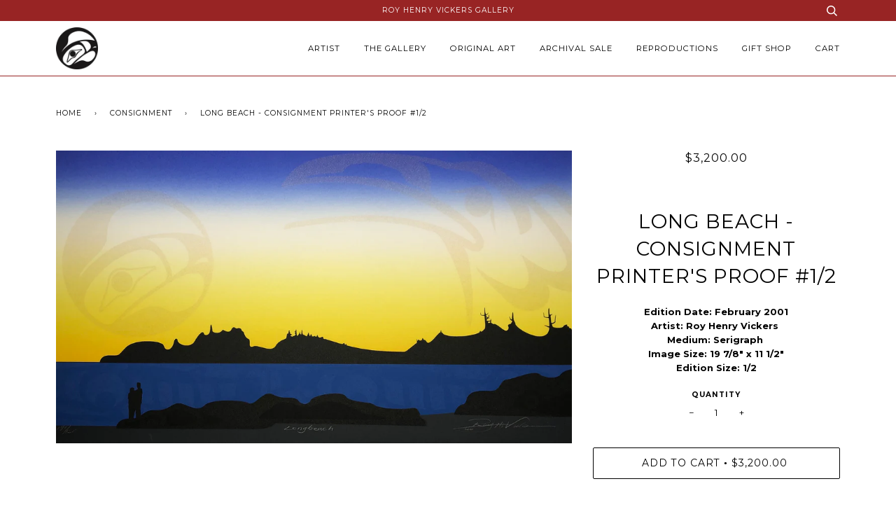

--- FILE ---
content_type: text/html; charset=utf-8
request_url: https://royhenryvickers.com/collections/consignment-1/products/long-beach-consignment-printers-proof-1-2
body_size: 15928
content:
<!doctype html>
<!--[if lt IE 7]><html class="no-js lt-ie9 lt-ie8 lt-ie7" lang="en"> <![endif]-->
<!--[if IE 7]><html class="no-js lt-ie9 lt-ie8" lang="en"> <![endif]-->
<!--[if IE 8]><html class="no-js lt-ie9" lang="en"> <![endif]-->
<!--[if IE 9 ]><html class="ie9 no-js"> <![endif]-->
<!--[if (gt IE 9)|!(IE)]><!--> <html class="no-js"> <!--<![endif]-->
<head>

  <!-- ======================= Pipeline Theme V3.1 ========================= -->
  <meta charset="utf-8">
  <meta http-equiv="X-UA-Compatible" content="IE=edge,chrome=1">

  
    <link rel="shortcut icon" href="//royhenryvickers.com/cdn/shop/files/RHV_Vector_Eagles_Moon_copy1_32x32.jpg?v=1613175845" type="image/png">
  

  <!-- Title and description ================================================ -->
  <title>
  LONG BEACH - CONSIGNMENT Printer&#39;s Proof #1/2 &ndash; Roy Henry Vickers Gallery
  </title>

  
  <meta name="description" content="Edition Date: February 2001Artist: Roy Henry Vickers Medium: Serigraph Image Size: 19 7/8&quot; x 11 1/2&quot;Edition Size: 1/2 Story When I was a younger man I made my first trip over the infamous logging road from Port Alberni to Tofino and Long Beach. I arrived on the beach after dark and drove my car out onto the beach - it ">
  

  <!-- Product meta ========================================================= -->
  <!-- /snippets/social-meta-tags.liquid -->


  <meta property="og:type" content="product">
  <meta property="og:title" content="LONG BEACH - CONSIGNMENT Printer&#39;s Proof #1/2">
  
  <meta property="og:image" content="http://royhenryvickers.com/cdn/shop/products/IMG_6438_2a4ad031-1eda-4d51-a587-4a094086fa5c_grande.jpg?v=1614712371">
  <meta property="og:image:secure_url" content="https://royhenryvickers.com/cdn/shop/products/IMG_6438_2a4ad031-1eda-4d51-a587-4a094086fa5c_grande.jpg?v=1614712371">
  
  <meta property="og:price:amount" content="3,200.00">
  <meta property="og:price:currency" content="CAD">


  <meta property="og:description" content="Edition Date: February 2001Artist: Roy Henry Vickers Medium: Serigraph Image Size: 19 7/8&quot; x 11 1/2&quot;Edition Size: 1/2 Story When I was a younger man I made my first trip over the infamous logging road from Port Alberni to Tofino and Long Beach. I arrived on the beach after dark and drove my car out onto the beach - it ">

  <meta property="og:url" content="https://royhenryvickers.com/products/long-beach-consignment-printers-proof-1-2">
  <meta property="og:site_name" content="Roy Henry Vickers Gallery">







  <meta name="twitter:card" content="product">
  <meta name="twitter:title" content="LONG BEACH - CONSIGNMENT Printer's Proof #1/2">
  <meta name="twitter:description" content="Edition Date: February 2001Artist: Roy Henry Vickers Medium: Serigraph Image Size: 19 7/8&quot; x 11 1/2&quot;Edition Size: 1/2 Story When I was a younger man I made my first trip over the infamous logging road from Port Alberni to Tofino and Long Beach. I arrived on the beach after dark and drove my car out onto the beach - it was possible in those days. Camp was erected near the sea with care to be above the high tide line. I will never forget waking to the sound of the surf and scent of fresh salt sea air. The feel of the gentle west wind brought memories rushing to my mind like a huge wave. I experienced the rekindling of a passion for the sea, the call of the running tide, the cry of a gull like a love song on the wind; all these things">
  <meta name="twitter:image" content="https://royhenryvickers.com/cdn/shop/products/IMG_6438_2a4ad031-1eda-4d51-a587-4a094086fa5c_medium.jpg?v=1614712371">
  <meta name="twitter:image:width" content="240">
  <meta name="twitter:image:height" content="240">
  <meta name="twitter:label1" content="Price">
  
  <meta name="twitter:data1" content="$3,200.00 CAD">
  
  <meta name="twitter:label2" content="Brand">
  <meta name="twitter:data2" content="Roy Henry Vickers Gallery">
  



  <!-- Helpers ============================================================== -->
  <link rel="canonical" href="https://royhenryvickers.com/products/long-beach-consignment-printers-proof-1-2">
  <meta name="viewport" content="width=device-width,initial-scale=1">
  <meta name="theme-color" content="#000000">

  <!-- CSS ================================================================== -->
  <link href="//royhenryvickers.com/cdn/shop/t/11/assets/style.scss.css?v=137276458081792694001703099865" rel="stylesheet" type="text/css" media="all" />

  <!-- Modernizr ============================================================ -->
  <script src="//royhenryvickers.com/cdn/shop/t/11/assets/modernizr.min.js?v=137617515274177302221521932715" type="text/javascript"></script>

  <!-- jQuery v2.2.3 ======================================================== -->
  <script src="//royhenryvickers.com/cdn/shop/t/11/assets/jquery.min.js?v=58211863146907186831521932715" type="text/javascript"></script>

  <!-- /snippets/oldIE-js.liquid -->


<!--[if lt IE 9]>
<script src="//cdnjs.cloudflare.com/ajax/libs/html5shiv/3.7.2/html5shiv.min.js" type="text/javascript"></script>
<script src="//royhenryvickers.com/cdn/shop/t/11/assets/respond.min.js?v=52248677837542619231521932716" type="text/javascript"></script>
<script src="//royhenryvickers.com/cdn/shop/t/11/assets/background_size_emu.js?v=20512233629963367491521932713" type="text/javascript"></script>
<link href="//royhenryvickers.com/cdn/shop/t/11/assets/respond-proxy.html" id="respond-proxy" rel="respond-proxy" />
<link href="//royhenryvickers.com/search?q=8525d0c034aca4a47592c4823d0bd264" id="respond-redirect" rel="respond-redirect" />
<script src="//royhenryvickers.com/search?q=8525d0c034aca4a47592c4823d0bd264" type="text/javascript"></script>
<![endif]-->



  <script>
    var theme = {
      strings: {
        addToCart: "Add to Cart",
        soldOut: "Sold Out",
        unavailable: "Unavailable"
      },
      moneyFormat: "${{amount}}"
    }
  </script>

  
  

  <!-- /snippets/fonts.liquid -->

<script src="//royhenryvickers.com/cdn/shop/t/11/assets/webfont.js?v=30949158316048555571521932716" type="text/javascript"></script>
<script type="text/javascript">
  WebFont.load({
    google: {
      families:
        
        
        ["Montserrat:400,400italic,700,700italic:latin"]
    },
    timeout: 5000
  });
</script>



  <!-- Header hook for plugins ============================================== -->
  <script>window.performance && window.performance.mark && window.performance.mark('shopify.content_for_header.start');</script><meta id="shopify-digital-wallet" name="shopify-digital-wallet" content="/1199964204/digital_wallets/dialog">
<meta name="shopify-checkout-api-token" content="716f4bdcf605411073cbf71b1a2ad695">
<link rel="alternate" type="application/json+oembed" href="https://royhenryvickers.com/products/long-beach-consignment-printers-proof-1-2.oembed">
<script async="async" src="/checkouts/internal/preloads.js?locale=en-CA"></script>
<link rel="preconnect" href="https://shop.app" crossorigin="anonymous">
<script async="async" src="https://shop.app/checkouts/internal/preloads.js?locale=en-CA&shop_id=1199964204" crossorigin="anonymous"></script>
<script id="apple-pay-shop-capabilities" type="application/json">{"shopId":1199964204,"countryCode":"CA","currencyCode":"CAD","merchantCapabilities":["supports3DS"],"merchantId":"gid:\/\/shopify\/Shop\/1199964204","merchantName":"Roy Henry Vickers Gallery","requiredBillingContactFields":["postalAddress","email","phone"],"requiredShippingContactFields":["postalAddress","email","phone"],"shippingType":"shipping","supportedNetworks":["visa","masterCard","amex","discover","interac","jcb"],"total":{"type":"pending","label":"Roy Henry Vickers Gallery","amount":"1.00"},"shopifyPaymentsEnabled":true,"supportsSubscriptions":true}</script>
<script id="shopify-features" type="application/json">{"accessToken":"716f4bdcf605411073cbf71b1a2ad695","betas":["rich-media-storefront-analytics"],"domain":"royhenryvickers.com","predictiveSearch":true,"shopId":1199964204,"locale":"en"}</script>
<script>var Shopify = Shopify || {};
Shopify.shop = "roy-henry-vickers-gallery.myshopify.com";
Shopify.locale = "en";
Shopify.currency = {"active":"CAD","rate":"1.0"};
Shopify.country = "CA";
Shopify.theme = {"name":"Pipeline","id":19200835628,"schema_name":"Pipeline","schema_version":"3.1","theme_store_id":739,"role":"main"};
Shopify.theme.handle = "null";
Shopify.theme.style = {"id":null,"handle":null};
Shopify.cdnHost = "royhenryvickers.com/cdn";
Shopify.routes = Shopify.routes || {};
Shopify.routes.root = "/";</script>
<script type="module">!function(o){(o.Shopify=o.Shopify||{}).modules=!0}(window);</script>
<script>!function(o){function n(){var o=[];function n(){o.push(Array.prototype.slice.apply(arguments))}return n.q=o,n}var t=o.Shopify=o.Shopify||{};t.loadFeatures=n(),t.autoloadFeatures=n()}(window);</script>
<script>
  window.ShopifyPay = window.ShopifyPay || {};
  window.ShopifyPay.apiHost = "shop.app\/pay";
  window.ShopifyPay.redirectState = null;
</script>
<script id="shop-js-analytics" type="application/json">{"pageType":"product"}</script>
<script defer="defer" async type="module" src="//royhenryvickers.com/cdn/shopifycloud/shop-js/modules/v2/client.init-shop-cart-sync_BN7fPSNr.en.esm.js"></script>
<script defer="defer" async type="module" src="//royhenryvickers.com/cdn/shopifycloud/shop-js/modules/v2/chunk.common_Cbph3Kss.esm.js"></script>
<script defer="defer" async type="module" src="//royhenryvickers.com/cdn/shopifycloud/shop-js/modules/v2/chunk.modal_DKumMAJ1.esm.js"></script>
<script type="module">
  await import("//royhenryvickers.com/cdn/shopifycloud/shop-js/modules/v2/client.init-shop-cart-sync_BN7fPSNr.en.esm.js");
await import("//royhenryvickers.com/cdn/shopifycloud/shop-js/modules/v2/chunk.common_Cbph3Kss.esm.js");
await import("//royhenryvickers.com/cdn/shopifycloud/shop-js/modules/v2/chunk.modal_DKumMAJ1.esm.js");

  window.Shopify.SignInWithShop?.initShopCartSync?.({"fedCMEnabled":true,"windoidEnabled":true});

</script>
<script>
  window.Shopify = window.Shopify || {};
  if (!window.Shopify.featureAssets) window.Shopify.featureAssets = {};
  window.Shopify.featureAssets['shop-js'] = {"shop-cart-sync":["modules/v2/client.shop-cart-sync_CJVUk8Jm.en.esm.js","modules/v2/chunk.common_Cbph3Kss.esm.js","modules/v2/chunk.modal_DKumMAJ1.esm.js"],"init-fed-cm":["modules/v2/client.init-fed-cm_7Fvt41F4.en.esm.js","modules/v2/chunk.common_Cbph3Kss.esm.js","modules/v2/chunk.modal_DKumMAJ1.esm.js"],"init-shop-email-lookup-coordinator":["modules/v2/client.init-shop-email-lookup-coordinator_Cc088_bR.en.esm.js","modules/v2/chunk.common_Cbph3Kss.esm.js","modules/v2/chunk.modal_DKumMAJ1.esm.js"],"init-windoid":["modules/v2/client.init-windoid_hPopwJRj.en.esm.js","modules/v2/chunk.common_Cbph3Kss.esm.js","modules/v2/chunk.modal_DKumMAJ1.esm.js"],"shop-button":["modules/v2/client.shop-button_B0jaPSNF.en.esm.js","modules/v2/chunk.common_Cbph3Kss.esm.js","modules/v2/chunk.modal_DKumMAJ1.esm.js"],"shop-cash-offers":["modules/v2/client.shop-cash-offers_DPIskqss.en.esm.js","modules/v2/chunk.common_Cbph3Kss.esm.js","modules/v2/chunk.modal_DKumMAJ1.esm.js"],"shop-toast-manager":["modules/v2/client.shop-toast-manager_CK7RT69O.en.esm.js","modules/v2/chunk.common_Cbph3Kss.esm.js","modules/v2/chunk.modal_DKumMAJ1.esm.js"],"init-shop-cart-sync":["modules/v2/client.init-shop-cart-sync_BN7fPSNr.en.esm.js","modules/v2/chunk.common_Cbph3Kss.esm.js","modules/v2/chunk.modal_DKumMAJ1.esm.js"],"init-customer-accounts-sign-up":["modules/v2/client.init-customer-accounts-sign-up_CfPf4CXf.en.esm.js","modules/v2/client.shop-login-button_DeIztwXF.en.esm.js","modules/v2/chunk.common_Cbph3Kss.esm.js","modules/v2/chunk.modal_DKumMAJ1.esm.js"],"pay-button":["modules/v2/client.pay-button_CgIwFSYN.en.esm.js","modules/v2/chunk.common_Cbph3Kss.esm.js","modules/v2/chunk.modal_DKumMAJ1.esm.js"],"init-customer-accounts":["modules/v2/client.init-customer-accounts_DQ3x16JI.en.esm.js","modules/v2/client.shop-login-button_DeIztwXF.en.esm.js","modules/v2/chunk.common_Cbph3Kss.esm.js","modules/v2/chunk.modal_DKumMAJ1.esm.js"],"avatar":["modules/v2/client.avatar_BTnouDA3.en.esm.js"],"init-shop-for-new-customer-accounts":["modules/v2/client.init-shop-for-new-customer-accounts_CsZy_esa.en.esm.js","modules/v2/client.shop-login-button_DeIztwXF.en.esm.js","modules/v2/chunk.common_Cbph3Kss.esm.js","modules/v2/chunk.modal_DKumMAJ1.esm.js"],"shop-follow-button":["modules/v2/client.shop-follow-button_BRMJjgGd.en.esm.js","modules/v2/chunk.common_Cbph3Kss.esm.js","modules/v2/chunk.modal_DKumMAJ1.esm.js"],"checkout-modal":["modules/v2/client.checkout-modal_B9Drz_yf.en.esm.js","modules/v2/chunk.common_Cbph3Kss.esm.js","modules/v2/chunk.modal_DKumMAJ1.esm.js"],"shop-login-button":["modules/v2/client.shop-login-button_DeIztwXF.en.esm.js","modules/v2/chunk.common_Cbph3Kss.esm.js","modules/v2/chunk.modal_DKumMAJ1.esm.js"],"lead-capture":["modules/v2/client.lead-capture_DXYzFM3R.en.esm.js","modules/v2/chunk.common_Cbph3Kss.esm.js","modules/v2/chunk.modal_DKumMAJ1.esm.js"],"shop-login":["modules/v2/client.shop-login_CA5pJqmO.en.esm.js","modules/v2/chunk.common_Cbph3Kss.esm.js","modules/v2/chunk.modal_DKumMAJ1.esm.js"],"payment-terms":["modules/v2/client.payment-terms_BxzfvcZJ.en.esm.js","modules/v2/chunk.common_Cbph3Kss.esm.js","modules/v2/chunk.modal_DKumMAJ1.esm.js"]};
</script>
<script>(function() {
  var isLoaded = false;
  function asyncLoad() {
    if (isLoaded) return;
    isLoaded = true;
    var urls = ["\/\/www.powr.io\/powr.js?powr-token=roy-henry-vickers-gallery.myshopify.com\u0026external-type=shopify\u0026shop=roy-henry-vickers-gallery.myshopify.com","https:\/\/cdn.nfcube.com\/instafeed-01b48fe667670924fa6f06e1919568bb.js?shop=roy-henry-vickers-gallery.myshopify.com"];
    for (var i = 0; i < urls.length; i++) {
      var s = document.createElement('script');
      s.type = 'text/javascript';
      s.async = true;
      s.src = urls[i];
      var x = document.getElementsByTagName('script')[0];
      x.parentNode.insertBefore(s, x);
    }
  };
  if(window.attachEvent) {
    window.attachEvent('onload', asyncLoad);
  } else {
    window.addEventListener('load', asyncLoad, false);
  }
})();</script>
<script id="__st">var __st={"a":1199964204,"offset":-28800,"reqid":"84f4ba1c-0460-43da-9901-ad79f5fa9fab-1769828970","pageurl":"royhenryvickers.com\/collections\/consignment-1\/products\/long-beach-consignment-printers-proof-1-2","u":"d20520ad7672","p":"product","rtyp":"product","rid":6538566107185};</script>
<script>window.ShopifyPaypalV4VisibilityTracking = true;</script>
<script id="captcha-bootstrap">!function(){'use strict';const t='contact',e='account',n='new_comment',o=[[t,t],['blogs',n],['comments',n],[t,'customer']],c=[[e,'customer_login'],[e,'guest_login'],[e,'recover_customer_password'],[e,'create_customer']],r=t=>t.map((([t,e])=>`form[action*='/${t}']:not([data-nocaptcha='true']) input[name='form_type'][value='${e}']`)).join(','),a=t=>()=>t?[...document.querySelectorAll(t)].map((t=>t.form)):[];function s(){const t=[...o],e=r(t);return a(e)}const i='password',u='form_key',d=['recaptcha-v3-token','g-recaptcha-response','h-captcha-response',i],f=()=>{try{return window.sessionStorage}catch{return}},m='__shopify_v',_=t=>t.elements[u];function p(t,e,n=!1){try{const o=window.sessionStorage,c=JSON.parse(o.getItem(e)),{data:r}=function(t){const{data:e,action:n}=t;return t[m]||n?{data:e,action:n}:{data:t,action:n}}(c);for(const[e,n]of Object.entries(r))t.elements[e]&&(t.elements[e].value=n);n&&o.removeItem(e)}catch(o){console.error('form repopulation failed',{error:o})}}const l='form_type',E='cptcha';function T(t){t.dataset[E]=!0}const w=window,h=w.document,L='Shopify',v='ce_forms',y='captcha';let A=!1;((t,e)=>{const n=(g='f06e6c50-85a8-45c8-87d0-21a2b65856fe',I='https://cdn.shopify.com/shopifycloud/storefront-forms-hcaptcha/ce_storefront_forms_captcha_hcaptcha.v1.5.2.iife.js',D={infoText:'Protected by hCaptcha',privacyText:'Privacy',termsText:'Terms'},(t,e,n)=>{const o=w[L][v],c=o.bindForm;if(c)return c(t,g,e,D).then(n);var r;o.q.push([[t,g,e,D],n]),r=I,A||(h.body.append(Object.assign(h.createElement('script'),{id:'captcha-provider',async:!0,src:r})),A=!0)});var g,I,D;w[L]=w[L]||{},w[L][v]=w[L][v]||{},w[L][v].q=[],w[L][y]=w[L][y]||{},w[L][y].protect=function(t,e){n(t,void 0,e),T(t)},Object.freeze(w[L][y]),function(t,e,n,w,h,L){const[v,y,A,g]=function(t,e,n){const i=e?o:[],u=t?c:[],d=[...i,...u],f=r(d),m=r(i),_=r(d.filter((([t,e])=>n.includes(e))));return[a(f),a(m),a(_),s()]}(w,h,L),I=t=>{const e=t.target;return e instanceof HTMLFormElement?e:e&&e.form},D=t=>v().includes(t);t.addEventListener('submit',(t=>{const e=I(t);if(!e)return;const n=D(e)&&!e.dataset.hcaptchaBound&&!e.dataset.recaptchaBound,o=_(e),c=g().includes(e)&&(!o||!o.value);(n||c)&&t.preventDefault(),c&&!n&&(function(t){try{if(!f())return;!function(t){const e=f();if(!e)return;const n=_(t);if(!n)return;const o=n.value;o&&e.removeItem(o)}(t);const e=Array.from(Array(32),(()=>Math.random().toString(36)[2])).join('');!function(t,e){_(t)||t.append(Object.assign(document.createElement('input'),{type:'hidden',name:u})),t.elements[u].value=e}(t,e),function(t,e){const n=f();if(!n)return;const o=[...t.querySelectorAll(`input[type='${i}']`)].map((({name:t})=>t)),c=[...d,...o],r={};for(const[a,s]of new FormData(t).entries())c.includes(a)||(r[a]=s);n.setItem(e,JSON.stringify({[m]:1,action:t.action,data:r}))}(t,e)}catch(e){console.error('failed to persist form',e)}}(e),e.submit())}));const S=(t,e)=>{t&&!t.dataset[E]&&(n(t,e.some((e=>e===t))),T(t))};for(const o of['focusin','change'])t.addEventListener(o,(t=>{const e=I(t);D(e)&&S(e,y())}));const B=e.get('form_key'),M=e.get(l),P=B&&M;t.addEventListener('DOMContentLoaded',(()=>{const t=y();if(P)for(const e of t)e.elements[l].value===M&&p(e,B);[...new Set([...A(),...v().filter((t=>'true'===t.dataset.shopifyCaptcha))])].forEach((e=>S(e,t)))}))}(h,new URLSearchParams(w.location.search),n,t,e,['guest_login'])})(!0,!0)}();</script>
<script integrity="sha256-4kQ18oKyAcykRKYeNunJcIwy7WH5gtpwJnB7kiuLZ1E=" data-source-attribution="shopify.loadfeatures" defer="defer" src="//royhenryvickers.com/cdn/shopifycloud/storefront/assets/storefront/load_feature-a0a9edcb.js" crossorigin="anonymous"></script>
<script crossorigin="anonymous" defer="defer" src="//royhenryvickers.com/cdn/shopifycloud/storefront/assets/shopify_pay/storefront-65b4c6d7.js?v=20250812"></script>
<script data-source-attribution="shopify.dynamic_checkout.dynamic.init">var Shopify=Shopify||{};Shopify.PaymentButton=Shopify.PaymentButton||{isStorefrontPortableWallets:!0,init:function(){window.Shopify.PaymentButton.init=function(){};var t=document.createElement("script");t.src="https://royhenryvickers.com/cdn/shopifycloud/portable-wallets/latest/portable-wallets.en.js",t.type="module",document.head.appendChild(t)}};
</script>
<script data-source-attribution="shopify.dynamic_checkout.buyer_consent">
  function portableWalletsHideBuyerConsent(e){var t=document.getElementById("shopify-buyer-consent"),n=document.getElementById("shopify-subscription-policy-button");t&&n&&(t.classList.add("hidden"),t.setAttribute("aria-hidden","true"),n.removeEventListener("click",e))}function portableWalletsShowBuyerConsent(e){var t=document.getElementById("shopify-buyer-consent"),n=document.getElementById("shopify-subscription-policy-button");t&&n&&(t.classList.remove("hidden"),t.removeAttribute("aria-hidden"),n.addEventListener("click",e))}window.Shopify?.PaymentButton&&(window.Shopify.PaymentButton.hideBuyerConsent=portableWalletsHideBuyerConsent,window.Shopify.PaymentButton.showBuyerConsent=portableWalletsShowBuyerConsent);
</script>
<script data-source-attribution="shopify.dynamic_checkout.cart.bootstrap">document.addEventListener("DOMContentLoaded",(function(){function t(){return document.querySelector("shopify-accelerated-checkout-cart, shopify-accelerated-checkout")}if(t())Shopify.PaymentButton.init();else{new MutationObserver((function(e,n){t()&&(Shopify.PaymentButton.init(),n.disconnect())})).observe(document.body,{childList:!0,subtree:!0})}}));
</script>
<link id="shopify-accelerated-checkout-styles" rel="stylesheet" media="screen" href="https://royhenryvickers.com/cdn/shopifycloud/portable-wallets/latest/accelerated-checkout-backwards-compat.css" crossorigin="anonymous">
<style id="shopify-accelerated-checkout-cart">
        #shopify-buyer-consent {
  margin-top: 1em;
  display: inline-block;
  width: 100%;
}

#shopify-buyer-consent.hidden {
  display: none;
}

#shopify-subscription-policy-button {
  background: none;
  border: none;
  padding: 0;
  text-decoration: underline;
  font-size: inherit;
  cursor: pointer;
}

#shopify-subscription-policy-button::before {
  box-shadow: none;
}

      </style>

<script>window.performance && window.performance.mark && window.performance.mark('shopify.content_for_header.end');</script>
<link href="https://monorail-edge.shopifysvc.com" rel="dns-prefetch">
<script>(function(){if ("sendBeacon" in navigator && "performance" in window) {try {var session_token_from_headers = performance.getEntriesByType('navigation')[0].serverTiming.find(x => x.name == '_s').description;} catch {var session_token_from_headers = undefined;}var session_cookie_matches = document.cookie.match(/_shopify_s=([^;]*)/);var session_token_from_cookie = session_cookie_matches && session_cookie_matches.length === 2 ? session_cookie_matches[1] : "";var session_token = session_token_from_headers || session_token_from_cookie || "";function handle_abandonment_event(e) {var entries = performance.getEntries().filter(function(entry) {return /monorail-edge.shopifysvc.com/.test(entry.name);});if (!window.abandonment_tracked && entries.length === 0) {window.abandonment_tracked = true;var currentMs = Date.now();var navigation_start = performance.timing.navigationStart;var payload = {shop_id: 1199964204,url: window.location.href,navigation_start,duration: currentMs - navigation_start,session_token,page_type: "product"};window.navigator.sendBeacon("https://monorail-edge.shopifysvc.com/v1/produce", JSON.stringify({schema_id: "online_store_buyer_site_abandonment/1.1",payload: payload,metadata: {event_created_at_ms: currentMs,event_sent_at_ms: currentMs}}));}}window.addEventListener('pagehide', handle_abandonment_event);}}());</script>
<script id="web-pixels-manager-setup">(function e(e,d,r,n,o){if(void 0===o&&(o={}),!Boolean(null===(a=null===(i=window.Shopify)||void 0===i?void 0:i.analytics)||void 0===a?void 0:a.replayQueue)){var i,a;window.Shopify=window.Shopify||{};var t=window.Shopify;t.analytics=t.analytics||{};var s=t.analytics;s.replayQueue=[],s.publish=function(e,d,r){return s.replayQueue.push([e,d,r]),!0};try{self.performance.mark("wpm:start")}catch(e){}var l=function(){var e={modern:/Edge?\/(1{2}[4-9]|1[2-9]\d|[2-9]\d{2}|\d{4,})\.\d+(\.\d+|)|Firefox\/(1{2}[4-9]|1[2-9]\d|[2-9]\d{2}|\d{4,})\.\d+(\.\d+|)|Chrom(ium|e)\/(9{2}|\d{3,})\.\d+(\.\d+|)|(Maci|X1{2}).+ Version\/(15\.\d+|(1[6-9]|[2-9]\d|\d{3,})\.\d+)([,.]\d+|)( \(\w+\)|)( Mobile\/\w+|) Safari\/|Chrome.+OPR\/(9{2}|\d{3,})\.\d+\.\d+|(CPU[ +]OS|iPhone[ +]OS|CPU[ +]iPhone|CPU IPhone OS|CPU iPad OS)[ +]+(15[._]\d+|(1[6-9]|[2-9]\d|\d{3,})[._]\d+)([._]\d+|)|Android:?[ /-](13[3-9]|1[4-9]\d|[2-9]\d{2}|\d{4,})(\.\d+|)(\.\d+|)|Android.+Firefox\/(13[5-9]|1[4-9]\d|[2-9]\d{2}|\d{4,})\.\d+(\.\d+|)|Android.+Chrom(ium|e)\/(13[3-9]|1[4-9]\d|[2-9]\d{2}|\d{4,})\.\d+(\.\d+|)|SamsungBrowser\/([2-9]\d|\d{3,})\.\d+/,legacy:/Edge?\/(1[6-9]|[2-9]\d|\d{3,})\.\d+(\.\d+|)|Firefox\/(5[4-9]|[6-9]\d|\d{3,})\.\d+(\.\d+|)|Chrom(ium|e)\/(5[1-9]|[6-9]\d|\d{3,})\.\d+(\.\d+|)([\d.]+$|.*Safari\/(?![\d.]+ Edge\/[\d.]+$))|(Maci|X1{2}).+ Version\/(10\.\d+|(1[1-9]|[2-9]\d|\d{3,})\.\d+)([,.]\d+|)( \(\w+\)|)( Mobile\/\w+|) Safari\/|Chrome.+OPR\/(3[89]|[4-9]\d|\d{3,})\.\d+\.\d+|(CPU[ +]OS|iPhone[ +]OS|CPU[ +]iPhone|CPU IPhone OS|CPU iPad OS)[ +]+(10[._]\d+|(1[1-9]|[2-9]\d|\d{3,})[._]\d+)([._]\d+|)|Android:?[ /-](13[3-9]|1[4-9]\d|[2-9]\d{2}|\d{4,})(\.\d+|)(\.\d+|)|Mobile Safari.+OPR\/([89]\d|\d{3,})\.\d+\.\d+|Android.+Firefox\/(13[5-9]|1[4-9]\d|[2-9]\d{2}|\d{4,})\.\d+(\.\d+|)|Android.+Chrom(ium|e)\/(13[3-9]|1[4-9]\d|[2-9]\d{2}|\d{4,})\.\d+(\.\d+|)|Android.+(UC? ?Browser|UCWEB|U3)[ /]?(15\.([5-9]|\d{2,})|(1[6-9]|[2-9]\d|\d{3,})\.\d+)\.\d+|SamsungBrowser\/(5\.\d+|([6-9]|\d{2,})\.\d+)|Android.+MQ{2}Browser\/(14(\.(9|\d{2,})|)|(1[5-9]|[2-9]\d|\d{3,})(\.\d+|))(\.\d+|)|K[Aa][Ii]OS\/(3\.\d+|([4-9]|\d{2,})\.\d+)(\.\d+|)/},d=e.modern,r=e.legacy,n=navigator.userAgent;return n.match(d)?"modern":n.match(r)?"legacy":"unknown"}(),u="modern"===l?"modern":"legacy",c=(null!=n?n:{modern:"",legacy:""})[u],f=function(e){return[e.baseUrl,"/wpm","/b",e.hashVersion,"modern"===e.buildTarget?"m":"l",".js"].join("")}({baseUrl:d,hashVersion:r,buildTarget:u}),m=function(e){var d=e.version,r=e.bundleTarget,n=e.surface,o=e.pageUrl,i=e.monorailEndpoint;return{emit:function(e){var a=e.status,t=e.errorMsg,s=(new Date).getTime(),l=JSON.stringify({metadata:{event_sent_at_ms:s},events:[{schema_id:"web_pixels_manager_load/3.1",payload:{version:d,bundle_target:r,page_url:o,status:a,surface:n,error_msg:t},metadata:{event_created_at_ms:s}}]});if(!i)return console&&console.warn&&console.warn("[Web Pixels Manager] No Monorail endpoint provided, skipping logging."),!1;try{return self.navigator.sendBeacon.bind(self.navigator)(i,l)}catch(e){}var u=new XMLHttpRequest;try{return u.open("POST",i,!0),u.setRequestHeader("Content-Type","text/plain"),u.send(l),!0}catch(e){return console&&console.warn&&console.warn("[Web Pixels Manager] Got an unhandled error while logging to Monorail."),!1}}}}({version:r,bundleTarget:l,surface:e.surface,pageUrl:self.location.href,monorailEndpoint:e.monorailEndpoint});try{o.browserTarget=l,function(e){var d=e.src,r=e.async,n=void 0===r||r,o=e.onload,i=e.onerror,a=e.sri,t=e.scriptDataAttributes,s=void 0===t?{}:t,l=document.createElement("script"),u=document.querySelector("head"),c=document.querySelector("body");if(l.async=n,l.src=d,a&&(l.integrity=a,l.crossOrigin="anonymous"),s)for(var f in s)if(Object.prototype.hasOwnProperty.call(s,f))try{l.dataset[f]=s[f]}catch(e){}if(o&&l.addEventListener("load",o),i&&l.addEventListener("error",i),u)u.appendChild(l);else{if(!c)throw new Error("Did not find a head or body element to append the script");c.appendChild(l)}}({src:f,async:!0,onload:function(){if(!function(){var e,d;return Boolean(null===(d=null===(e=window.Shopify)||void 0===e?void 0:e.analytics)||void 0===d?void 0:d.initialized)}()){var d=window.webPixelsManager.init(e)||void 0;if(d){var r=window.Shopify.analytics;r.replayQueue.forEach((function(e){var r=e[0],n=e[1],o=e[2];d.publishCustomEvent(r,n,o)})),r.replayQueue=[],r.publish=d.publishCustomEvent,r.visitor=d.visitor,r.initialized=!0}}},onerror:function(){return m.emit({status:"failed",errorMsg:"".concat(f," has failed to load")})},sri:function(e){var d=/^sha384-[A-Za-z0-9+/=]+$/;return"string"==typeof e&&d.test(e)}(c)?c:"",scriptDataAttributes:o}),m.emit({status:"loading"})}catch(e){m.emit({status:"failed",errorMsg:(null==e?void 0:e.message)||"Unknown error"})}}})({shopId: 1199964204,storefrontBaseUrl: "https://royhenryvickers.com",extensionsBaseUrl: "https://extensions.shopifycdn.com/cdn/shopifycloud/web-pixels-manager",monorailEndpoint: "https://monorail-edge.shopifysvc.com/unstable/produce_batch",surface: "storefront-renderer",enabledBetaFlags: ["2dca8a86"],webPixelsConfigList: [{"id":"shopify-app-pixel","configuration":"{}","eventPayloadVersion":"v1","runtimeContext":"STRICT","scriptVersion":"0450","apiClientId":"shopify-pixel","type":"APP","privacyPurposes":["ANALYTICS","MARKETING"]},{"id":"shopify-custom-pixel","eventPayloadVersion":"v1","runtimeContext":"LAX","scriptVersion":"0450","apiClientId":"shopify-pixel","type":"CUSTOM","privacyPurposes":["ANALYTICS","MARKETING"]}],isMerchantRequest: false,initData: {"shop":{"name":"Roy Henry Vickers Gallery","paymentSettings":{"currencyCode":"CAD"},"myshopifyDomain":"roy-henry-vickers-gallery.myshopify.com","countryCode":"CA","storefrontUrl":"https:\/\/royhenryvickers.com"},"customer":null,"cart":null,"checkout":null,"productVariants":[{"price":{"amount":3200.0,"currencyCode":"CAD"},"product":{"title":"LONG BEACH - CONSIGNMENT Printer's Proof #1\/2","vendor":"Roy Henry Vickers Gallery","id":"6538566107185","untranslatedTitle":"LONG BEACH - CONSIGNMENT Printer's Proof #1\/2","url":"\/products\/long-beach-consignment-printers-proof-1-2","type":"Consignment"},"id":"39252385759281","image":{"src":"\/\/royhenryvickers.com\/cdn\/shop\/products\/IMG_6438_2a4ad031-1eda-4d51-a587-4a094086fa5c.jpg?v=1614712371"},"sku":"","title":"Default Title","untranslatedTitle":"Default Title"}],"purchasingCompany":null},},"https://royhenryvickers.com/cdn","1d2a099fw23dfb22ep557258f5m7a2edbae",{"modern":"","legacy":""},{"shopId":"1199964204","storefrontBaseUrl":"https:\/\/royhenryvickers.com","extensionBaseUrl":"https:\/\/extensions.shopifycdn.com\/cdn\/shopifycloud\/web-pixels-manager","surface":"storefront-renderer","enabledBetaFlags":"[\"2dca8a86\"]","isMerchantRequest":"false","hashVersion":"1d2a099fw23dfb22ep557258f5m7a2edbae","publish":"custom","events":"[[\"page_viewed\",{}],[\"product_viewed\",{\"productVariant\":{\"price\":{\"amount\":3200.0,\"currencyCode\":\"CAD\"},\"product\":{\"title\":\"LONG BEACH - CONSIGNMENT Printer's Proof #1\/2\",\"vendor\":\"Roy Henry Vickers Gallery\",\"id\":\"6538566107185\",\"untranslatedTitle\":\"LONG BEACH - CONSIGNMENT Printer's Proof #1\/2\",\"url\":\"\/products\/long-beach-consignment-printers-proof-1-2\",\"type\":\"Consignment\"},\"id\":\"39252385759281\",\"image\":{\"src\":\"\/\/royhenryvickers.com\/cdn\/shop\/products\/IMG_6438_2a4ad031-1eda-4d51-a587-4a094086fa5c.jpg?v=1614712371\"},\"sku\":\"\",\"title\":\"Default Title\",\"untranslatedTitle\":\"Default Title\"}}]]"});</script><script>
  window.ShopifyAnalytics = window.ShopifyAnalytics || {};
  window.ShopifyAnalytics.meta = window.ShopifyAnalytics.meta || {};
  window.ShopifyAnalytics.meta.currency = 'CAD';
  var meta = {"product":{"id":6538566107185,"gid":"gid:\/\/shopify\/Product\/6538566107185","vendor":"Roy Henry Vickers Gallery","type":"Consignment","handle":"long-beach-consignment-printers-proof-1-2","variants":[{"id":39252385759281,"price":320000,"name":"LONG BEACH - CONSIGNMENT Printer's Proof #1\/2","public_title":null,"sku":""}],"remote":false},"page":{"pageType":"product","resourceType":"product","resourceId":6538566107185,"requestId":"84f4ba1c-0460-43da-9901-ad79f5fa9fab-1769828970"}};
  for (var attr in meta) {
    window.ShopifyAnalytics.meta[attr] = meta[attr];
  }
</script>
<script class="analytics">
  (function () {
    var customDocumentWrite = function(content) {
      var jquery = null;

      if (window.jQuery) {
        jquery = window.jQuery;
      } else if (window.Checkout && window.Checkout.$) {
        jquery = window.Checkout.$;
      }

      if (jquery) {
        jquery('body').append(content);
      }
    };

    var hasLoggedConversion = function(token) {
      if (token) {
        return document.cookie.indexOf('loggedConversion=' + token) !== -1;
      }
      return false;
    }

    var setCookieIfConversion = function(token) {
      if (token) {
        var twoMonthsFromNow = new Date(Date.now());
        twoMonthsFromNow.setMonth(twoMonthsFromNow.getMonth() + 2);

        document.cookie = 'loggedConversion=' + token + '; expires=' + twoMonthsFromNow;
      }
    }

    var trekkie = window.ShopifyAnalytics.lib = window.trekkie = window.trekkie || [];
    if (trekkie.integrations) {
      return;
    }
    trekkie.methods = [
      'identify',
      'page',
      'ready',
      'track',
      'trackForm',
      'trackLink'
    ];
    trekkie.factory = function(method) {
      return function() {
        var args = Array.prototype.slice.call(arguments);
        args.unshift(method);
        trekkie.push(args);
        return trekkie;
      };
    };
    for (var i = 0; i < trekkie.methods.length; i++) {
      var key = trekkie.methods[i];
      trekkie[key] = trekkie.factory(key);
    }
    trekkie.load = function(config) {
      trekkie.config = config || {};
      trekkie.config.initialDocumentCookie = document.cookie;
      var first = document.getElementsByTagName('script')[0];
      var script = document.createElement('script');
      script.type = 'text/javascript';
      script.onerror = function(e) {
        var scriptFallback = document.createElement('script');
        scriptFallback.type = 'text/javascript';
        scriptFallback.onerror = function(error) {
                var Monorail = {
      produce: function produce(monorailDomain, schemaId, payload) {
        var currentMs = new Date().getTime();
        var event = {
          schema_id: schemaId,
          payload: payload,
          metadata: {
            event_created_at_ms: currentMs,
            event_sent_at_ms: currentMs
          }
        };
        return Monorail.sendRequest("https://" + monorailDomain + "/v1/produce", JSON.stringify(event));
      },
      sendRequest: function sendRequest(endpointUrl, payload) {
        // Try the sendBeacon API
        if (window && window.navigator && typeof window.navigator.sendBeacon === 'function' && typeof window.Blob === 'function' && !Monorail.isIos12()) {
          var blobData = new window.Blob([payload], {
            type: 'text/plain'
          });

          if (window.navigator.sendBeacon(endpointUrl, blobData)) {
            return true;
          } // sendBeacon was not successful

        } // XHR beacon

        var xhr = new XMLHttpRequest();

        try {
          xhr.open('POST', endpointUrl);
          xhr.setRequestHeader('Content-Type', 'text/plain');
          xhr.send(payload);
        } catch (e) {
          console.log(e);
        }

        return false;
      },
      isIos12: function isIos12() {
        return window.navigator.userAgent.lastIndexOf('iPhone; CPU iPhone OS 12_') !== -1 || window.navigator.userAgent.lastIndexOf('iPad; CPU OS 12_') !== -1;
      }
    };
    Monorail.produce('monorail-edge.shopifysvc.com',
      'trekkie_storefront_load_errors/1.1',
      {shop_id: 1199964204,
      theme_id: 19200835628,
      app_name: "storefront",
      context_url: window.location.href,
      source_url: "//royhenryvickers.com/cdn/s/trekkie.storefront.c59ea00e0474b293ae6629561379568a2d7c4bba.min.js"});

        };
        scriptFallback.async = true;
        scriptFallback.src = '//royhenryvickers.com/cdn/s/trekkie.storefront.c59ea00e0474b293ae6629561379568a2d7c4bba.min.js';
        first.parentNode.insertBefore(scriptFallback, first);
      };
      script.async = true;
      script.src = '//royhenryvickers.com/cdn/s/trekkie.storefront.c59ea00e0474b293ae6629561379568a2d7c4bba.min.js';
      first.parentNode.insertBefore(script, first);
    };
    trekkie.load(
      {"Trekkie":{"appName":"storefront","development":false,"defaultAttributes":{"shopId":1199964204,"isMerchantRequest":null,"themeId":19200835628,"themeCityHash":"8259933149399887290","contentLanguage":"en","currency":"CAD","eventMetadataId":"75c38715-92ca-4d3a-8bbe-a6a610b3ce37"},"isServerSideCookieWritingEnabled":true,"monorailRegion":"shop_domain","enabledBetaFlags":["65f19447","b5387b81"]},"Session Attribution":{},"S2S":{"facebookCapiEnabled":false,"source":"trekkie-storefront-renderer","apiClientId":580111}}
    );

    var loaded = false;
    trekkie.ready(function() {
      if (loaded) return;
      loaded = true;

      window.ShopifyAnalytics.lib = window.trekkie;

      var originalDocumentWrite = document.write;
      document.write = customDocumentWrite;
      try { window.ShopifyAnalytics.merchantGoogleAnalytics.call(this); } catch(error) {};
      document.write = originalDocumentWrite;

      window.ShopifyAnalytics.lib.page(null,{"pageType":"product","resourceType":"product","resourceId":6538566107185,"requestId":"84f4ba1c-0460-43da-9901-ad79f5fa9fab-1769828970","shopifyEmitted":true});

      var match = window.location.pathname.match(/checkouts\/(.+)\/(thank_you|post_purchase)/)
      var token = match? match[1]: undefined;
      if (!hasLoggedConversion(token)) {
        setCookieIfConversion(token);
        window.ShopifyAnalytics.lib.track("Viewed Product",{"currency":"CAD","variantId":39252385759281,"productId":6538566107185,"productGid":"gid:\/\/shopify\/Product\/6538566107185","name":"LONG BEACH - CONSIGNMENT Printer's Proof #1\/2","price":"3200.00","sku":"","brand":"Roy Henry Vickers Gallery","variant":null,"category":"Consignment","nonInteraction":true,"remote":false},undefined,undefined,{"shopifyEmitted":true});
      window.ShopifyAnalytics.lib.track("monorail:\/\/trekkie_storefront_viewed_product\/1.1",{"currency":"CAD","variantId":39252385759281,"productId":6538566107185,"productGid":"gid:\/\/shopify\/Product\/6538566107185","name":"LONG BEACH - CONSIGNMENT Printer's Proof #1\/2","price":"3200.00","sku":"","brand":"Roy Henry Vickers Gallery","variant":null,"category":"Consignment","nonInteraction":true,"remote":false,"referer":"https:\/\/royhenryvickers.com\/collections\/consignment-1\/products\/long-beach-consignment-printers-proof-1-2"});
      }
    });


        var eventsListenerScript = document.createElement('script');
        eventsListenerScript.async = true;
        eventsListenerScript.src = "//royhenryvickers.com/cdn/shopifycloud/storefront/assets/shop_events_listener-3da45d37.js";
        document.getElementsByTagName('head')[0].appendChild(eventsListenerScript);

})();</script>
<script
  defer
  src="https://royhenryvickers.com/cdn/shopifycloud/perf-kit/shopify-perf-kit-3.1.0.min.js"
  data-application="storefront-renderer"
  data-shop-id="1199964204"
  data-render-region="gcp-us-central1"
  data-page-type="product"
  data-theme-instance-id="19200835628"
  data-theme-name="Pipeline"
  data-theme-version="3.1"
  data-monorail-region="shop_domain"
  data-resource-timing-sampling-rate="10"
  data-shs="true"
  data-shs-beacon="true"
  data-shs-export-with-fetch="true"
  data-shs-logs-sample-rate="1"
  data-shs-beacon-endpoint="https://royhenryvickers.com/api/collect"
></script>
</head>

<body id="long-beach-consignment-printer-39-s-proof-1-2" class="template-product" >

  <div id="shopify-section-header" class="shopify-section"><div class="header__wrapper" data-section-id="header" data-section-type="header">

  
  <div class="info-bar showMobile">
    <div class="wrapper text-center">

      

      
      <div class="header-message uppercase header-message--crowded">
        
          ROY HENRY VICKERS GALLERY
        
      </div>
      

      
        <div class="header-search__wrapper">
          <div class="header-search">
            <form action="/search" method="get" class="input-group search" role="search">
              
              <input class="search-bar" type="search" name="q">
              <button type="submit" class="btn search-btn"></button>
            </form>
          </div>
        </div>
      

    </div>
  </div>
  

  <header class="site-header header--medium" role="banner">
    <div class="wrapper">
      <div class="nav--desktop">
        <div class="mobile-wrapper">
  <div class="header-cart__wrapper">
    <a href="/cart" class="CartToggle header-cart"></a>
    <span class="header-cart__bubble cartCount hidden-count"></span>
  </div>
  <div class="logo-wrapper logo-wrapper--image">
    
      <div class="h4 header-logo" itemscope itemtype="http://schema.org/Organization">
    
        
        <a href="/" itemprop="url">
          
          <img src="//royhenryvickers.com/cdn/shop/files/RHV_Vector_Eagles_Moon_copy1_140x.jpg?v=1613175845"
          srcset="//royhenryvickers.com/cdn/shop/files/RHV_Vector_Eagles_Moon_copy1_140x.jpg?v=1613175845 1x, //royhenryvickers.com/cdn/shop/files/RHV_Vector_Eagles_Moon_copy1_140x@2x.jpg?v=1613175845 2x"
          alt="Roy Henry Vickers Gallery"
          class="logo-image"
          itemprop="logo">
        </a>
      
    
      </div>
    
  </div>
  <a href class="menuToggle header-hamburger"></a>
</div>
<div class="header-menu nav-wrapper">
  
  <ul class="main-menu accessibleNav" role="navigation" aria-label="primary">
    
    
      <li class="parent ">
  <a href="/pages/artist-biography" class="nav-link" aria-haspopup="true" aria-expanded="false">ARTIST</a>
  
    <a href="#" class="nav-carat" aria-haspopup="true" aria-expanded="false"><span class="plus">+</span><span class="minus">-</span></a>
      <div class="main-menu-dropdown">
        <ul>
        
        
          <li class="child ">
  <a href="/pages/artist-biography" class="nav-link">BIOGRAPHY</a>
  
</li>

        
          <li class="child ">
  <a href="/pages/movie-trailer" class="nav-link">MOVIE TRAILER</a>
  
</li>

        
          <li class="child ">
  <a href="/pages/public-speaking" class="nav-link">PUBLIC SPEAKING</a>
  
</li>

        
      </ul>
    </div>
  
</li>

    
      <li class="parent ">
  <a href="/pages/the-gallery" class="nav-link" aria-haspopup="true" aria-expanded="false">THE GALLERY</a>
  
    <a href="#" class="nav-carat" aria-haspopup="true" aria-expanded="false"><span class="plus">+</span><span class="minus">-</span></a>
      <div class="main-menu-dropdown">
        <ul>
        
        
          <li class="child ">
  <a href="/pages/the-gallery" class="nav-link">ABOUT US</a>
  
</li>

        
          <li class="child ">
  <a href="/pages/gallery-opening-hours" class="nav-link">CONTACT</a>
  
</li>

        
          <li class="child ">
  <a href="/blogs/news" class="nav-link">GALLERY BLOG</a>
  
</li>

        
          <li class="child ">
  <a href="/pages/gallery-sale" class="nav-link">Gallery Sale</a>
  
</li>

        
      </ul>
    </div>
  
</li>

    
      <li class="parent ">
  <a href="/collections/original-prints" class="nav-link" aria-haspopup="true" aria-expanded="false">Original Art</a>
  
    <a href="#" class="nav-carat" aria-haspopup="true" aria-expanded="false"><span class="plus">+</span><span class="minus">-</span></a>
      <div class="main-menu-dropdown">
        <ul>
        
        
          <li class="child ">
  <a href="/collections/original-prints" class="nav-link">ORIGINAL Prints</a>
  
</li>

        
          <li class="child ">
  <a href="/collections/original-paintings" class="nav-link">PAINTINGS</a>
  
</li>

        
          <li class="child main-menu--active">
  <a href="/collections/consignment-1" class="nav-link">CONSIGNMENT</a>
  
</li>

        
          <li class="child ">
  <a href="/collections/winter-collection" class="nav-link">Winter Collection</a>
  
</li>

        
      </ul>
    </div>
  
</li>

    
      <li class="parent ">
  <a href="/collections/consignment-sale" class="nav-link" aria-haspopup="true" aria-expanded="false">Archival Sale</a>
  
    <a href="#" class="nav-carat" aria-haspopup="true" aria-expanded="false"><span class="plus">+</span><span class="minus">-</span></a>
      <div class="main-menu-dropdown">
        <ul>
        
        
          <li class="child ">
  <a href="/collections/artist-proofs" class="nav-link">Artist Proofs</a>
  
</li>

        
          <li class="child ">
  <a href="/collections/remarques" class="nav-link">Remarques</a>
  
</li>

        
      </ul>
    </div>
  
</li>

    
      <li class="parent ">
  <a href="/collections/reproductions-1" class="nav-link" aria-haspopup="true" aria-expanded="false">reproductions</a>
  
    <a href="#" class="nav-carat" aria-haspopup="true" aria-expanded="false"><span class="plus">+</span><span class="minus">-</span></a>
      <div class="main-menu-dropdown">
        <ul>
        
        
          <li class="child ">
  <a href="/collections/framed-block-mounts" class="nav-link">Framed Block Mounts</a>
  
</li>

        
          <li class="child ">
  <a href="/collections/block-mounts" class="nav-link">Block Mounts</a>
  
</li>

        
          <li class="child ">
  <a href="/collections/posters" class="nav-link">Posters</a>
  
</li>

        
          <li class="child ">
  <a href="/collections/reproduction-sets" class="nav-link">Reproduction Sets</a>
  
</li>

        
      </ul>
    </div>
  
</li>

    
      <li class="parent ">
  <a href="/collections/books" class="nav-link" aria-haspopup="true" aria-expanded="false">GIFT SHOP</a>
  
    <a href="#" class="nav-carat" aria-haspopup="true" aria-expanded="false"><span class="plus">+</span><span class="minus">-</span></a>
      <div class="main-menu-dropdown">
        <ul>
        
        
          <li class="child ">
  <a href="/collections/art-cards" class="nav-link">ART CARDS</a>
  
</li>

        
          <li class="child ">
  <a href="/collections/books" class="nav-link">BOOKS</a>
  
</li>

        
          <li class="child ">
  <a href="/collections/calendar" class="nav-link">CALENDAR</a>
  
</li>

        
          <li class="child ">
  <a href="/collections/dvd" class="nav-link">DVD</a>
  
</li>

        
          <li class="child ">
  <a href="/pages/gift-certificates" class="nav-link">Gift Certificates </a>
  
</li>

        
      </ul>
    </div>
  
</li>

    
    <li class="cart-text-link">
      <a href="/cart" class="CartToggle">
        Cart
        <span class="cartCost  hidden-count ">(<span class="money">$0.00</span>)</span>
      </a>
    </li>
  </ul>
</div>

      </div>
      <div class="nav--mobile">
        <div class="mobile-wrapper">
  <div class="header-cart__wrapper">
    <a href="/cart" class="CartToggle header-cart"></a>
    <span class="header-cart__bubble cartCount hidden-count"></span>
  </div>
  <div class="logo-wrapper logo-wrapper--image">
    
      <div class="h4 header-logo" itemscope itemtype="http://schema.org/Organization">
    
        
        <a href="/" itemprop="url">
          
          <img src="//royhenryvickers.com/cdn/shop/files/RHV_Vector_Eagles_Moon_copy1_140x.jpg?v=1613175845"
          srcset="//royhenryvickers.com/cdn/shop/files/RHV_Vector_Eagles_Moon_copy1_140x.jpg?v=1613175845 1x, //royhenryvickers.com/cdn/shop/files/RHV_Vector_Eagles_Moon_copy1_140x@2x.jpg?v=1613175845 2x"
          alt="Roy Henry Vickers Gallery"
          class="logo-image"
          itemprop="logo">
        </a>
      
    
      </div>
    
  </div>
  <a href class="menuToggle header-hamburger" aria-haspopup="true" aria-expanded="false" aria-controls="ariaHamburger"></a>
</div>
<div class="header-menu nav-wrapper">
  
  <ul class="main-menu accessibleNav" role="navigation" aria-label="primary" id="ariaHamburger" >
    
    
      <li class="parent ">
  <a href="/pages/artist-biography" class="nav-link" aria-haspopup="true" aria-expanded="false">ARTIST</a>
  
    <a href="#" class="nav-carat" aria-haspopup="true" aria-expanded="false"><span class="plus">+</span><span class="minus">-</span></a>
      <div class="main-menu-dropdown">
        <ul>
        
        
          <li class="child ">
  <a href="/pages/artist-biography" class="nav-link">BIOGRAPHY</a>
  
</li>

        
          <li class="child ">
  <a href="/pages/movie-trailer" class="nav-link">MOVIE TRAILER</a>
  
</li>

        
          <li class="child ">
  <a href="/pages/public-speaking" class="nav-link">PUBLIC SPEAKING</a>
  
</li>

        
      </ul>
    </div>
  
</li>

    
      <li class="parent ">
  <a href="/pages/the-gallery" class="nav-link" aria-haspopup="true" aria-expanded="false">THE GALLERY</a>
  
    <a href="#" class="nav-carat" aria-haspopup="true" aria-expanded="false"><span class="plus">+</span><span class="minus">-</span></a>
      <div class="main-menu-dropdown">
        <ul>
        
        
          <li class="child ">
  <a href="/pages/the-gallery" class="nav-link">ABOUT US</a>
  
</li>

        
          <li class="child ">
  <a href="/pages/gallery-opening-hours" class="nav-link">CONTACT</a>
  
</li>

        
          <li class="child ">
  <a href="/blogs/news" class="nav-link">GALLERY BLOG</a>
  
</li>

        
          <li class="child ">
  <a href="/pages/gallery-sale" class="nav-link">Gallery Sale</a>
  
</li>

        
      </ul>
    </div>
  
</li>

    
      <li class="parent ">
  <a href="/collections/original-prints" class="nav-link" aria-haspopup="true" aria-expanded="false">Original Art</a>
  
    <a href="#" class="nav-carat" aria-haspopup="true" aria-expanded="false"><span class="plus">+</span><span class="minus">-</span></a>
      <div class="main-menu-dropdown">
        <ul>
        
        
          <li class="child ">
  <a href="/collections/original-prints" class="nav-link">ORIGINAL Prints</a>
  
</li>

        
          <li class="child ">
  <a href="/collections/original-paintings" class="nav-link">PAINTINGS</a>
  
</li>

        
          <li class="child main-menu--active">
  <a href="/collections/consignment-1" class="nav-link">CONSIGNMENT</a>
  
</li>

        
          <li class="child ">
  <a href="/collections/winter-collection" class="nav-link">Winter Collection</a>
  
</li>

        
      </ul>
    </div>
  
</li>

    
      <li class="parent ">
  <a href="/collections/consignment-sale" class="nav-link" aria-haspopup="true" aria-expanded="false">Archival Sale</a>
  
    <a href="#" class="nav-carat" aria-haspopup="true" aria-expanded="false"><span class="plus">+</span><span class="minus">-</span></a>
      <div class="main-menu-dropdown">
        <ul>
        
        
          <li class="child ">
  <a href="/collections/artist-proofs" class="nav-link">Artist Proofs</a>
  
</li>

        
          <li class="child ">
  <a href="/collections/remarques" class="nav-link">Remarques</a>
  
</li>

        
      </ul>
    </div>
  
</li>

    
      <li class="parent ">
  <a href="/collections/reproductions-1" class="nav-link" aria-haspopup="true" aria-expanded="false">reproductions</a>
  
    <a href="#" class="nav-carat" aria-haspopup="true" aria-expanded="false"><span class="plus">+</span><span class="minus">-</span></a>
      <div class="main-menu-dropdown">
        <ul>
        
        
          <li class="child ">
  <a href="/collections/framed-block-mounts" class="nav-link">Framed Block Mounts</a>
  
</li>

        
          <li class="child ">
  <a href="/collections/block-mounts" class="nav-link">Block Mounts</a>
  
</li>

        
          <li class="child ">
  <a href="/collections/posters" class="nav-link">Posters</a>
  
</li>

        
          <li class="child ">
  <a href="/collections/reproduction-sets" class="nav-link">Reproduction Sets</a>
  
</li>

        
      </ul>
    </div>
  
</li>

    
      <li class="parent ">
  <a href="/collections/books" class="nav-link" aria-haspopup="true" aria-expanded="false">GIFT SHOP</a>
  
    <a href="#" class="nav-carat" aria-haspopup="true" aria-expanded="false"><span class="plus">+</span><span class="minus">-</span></a>
      <div class="main-menu-dropdown">
        <ul>
        
        
          <li class="child ">
  <a href="/collections/art-cards" class="nav-link">ART CARDS</a>
  
</li>

        
          <li class="child ">
  <a href="/collections/books" class="nav-link">BOOKS</a>
  
</li>

        
          <li class="child ">
  <a href="/collections/calendar" class="nav-link">CALENDAR</a>
  
</li>

        
          <li class="child ">
  <a href="/collections/dvd" class="nav-link">DVD</a>
  
</li>

        
          <li class="child ">
  <a href="/pages/gift-certificates" class="nav-link">Gift Certificates </a>
  
</li>

        
      </ul>
    </div>
  
</li>

    
    <li class="cart-text-link">
      <a href="/cart" class="CartToggle">
        Cart
        <span class="cartCost  hidden-count ">(<span class="money">$0.00</span>)</span>
      </a>
    </li>
  </ul>
</div>

      </div>
    </div>
  </header>
</div>


</div>

  <main class="main-content" role="main">
    <div id="shopify-section-product" class="shopify-section"><div class="product-section" id="ProductSection-product" data-section-id="product" data-section-type="product" data-image-zoom-enable="false">
  <!-- /snippets/product.liquid -->


<div itemscope itemtype="http://schema.org/Product" class="product-page">
  <div class="wrapper">

    <meta itemprop="url" content="https://royhenryvickers.com/products/long-beach-consignment-printers-proof-1-2">
    <meta itemprop="image" content="//royhenryvickers.com/cdn/shop/products/IMG_6438_2a4ad031-1eda-4d51-a587-4a094086fa5c_grande.jpg?v=1614712371">

    
      <!-- /snippets/breadcrumb.liquid -->


<nav class="breadcrumb" role="navigation" aria-label="breadcrumbs">
  <a href="/" title="Back to the frontpage">Home</a>

  

    
      <span aria-hidden="true">&rsaquo;</span>
      
        
        <a href="/collections/consignment-1" title="">Consignment</a>
      
    
    <span aria-hidden="true">&rsaquo;</span>
    <span>LONG BEACH - CONSIGNMENT Printer's Proof #1/2</span>

  
</nav>


    

    
<div class="grid product-single">
      <div class="grid__item large--two-thirds text-center">
        <div class="product__slides product-single__photos" id="ProductPhoto-product">
          

          <div class="product__photo"  data-thumb="//royhenryvickers.com/cdn/shop/products/IMG_6438_2a4ad031-1eda-4d51-a587-4a094086fa5c_small_cropped.jpg?v=1614712371">
            <img src="//royhenryvickers.com/cdn/shop/products/IMG_6438_2a4ad031-1eda-4d51-a587-4a094086fa5c_1024x1024.jpg?v=1614712371" alt=""
            
            data-image-id="27938832613425"
            class="ProductImg-product">
                
          </div>

          
            
          
        </div>
        <div id="ProductThumbs-product" class="product__thumbs--square"></div>
      </div>

      <div class="grid__item large--one-third" id="productInfo-product">
        <div class="text-center">
          <h5 class="product__price uppercase h5">
            <span class="money"><span id="ProductPrice-product">$3,200.00</span></span>

            <p class="small compare-at em" id="ComparePriceWrapper-product" style="display: none">
            <span class="money"><span id="ComparePrice-product">$0.00</span></span>
            </p>
          </h5>


          
          <h1 itemprop="name" class="h2">LONG BEACH - CONSIGNMENT Printer's Proof #1/2</h1>

          

          


          <div class="product-description rte" itemprop="description">
            <meta charset="utf-8">
<p style="text-align: center;" class="p1"><span class="s1"><strong><span class="spec-label">Edition Date:<span> February 2001</span></span></strong><br><strong><span class="spec-label">Artist:<span> </span></span>Roy Henry Vickers<span> </span></strong><br><strong><span class="spec-label">Medium:<span> </span></span>Serigraph<span> </span></strong><br><strong><span class="spec-label">Image Size:<span> 19 7/8" x 11 1/2"</span></span></strong><br><strong><span class="spec-label">Edition Size: 1/2</span></strong></span></p>

          </div>

          
          

        </div><div itemprop="offers" itemscope itemtype="http://schema.org/Offer">

          <meta itemprop="priceCurrency" content="CAD">
          <meta itemprop="price" content="3200">
          <link itemprop="availability" href="http://schema.org/InStock">

          <form action="/cart/add" method="post" enctype="multipart/form-data" id="AddToCartForm-{{ section.id }" data-section="product" class="product-form-product product-form">
            

            

            <select name="id" id="ProductSelect-product" data-section="product" class="product-form__variants no-js">
              
                
                  <option  selected="selected"  value="39252385759281">
                    Default Title
                  </option>
                
              
            </select>

            
            

            
              <div class="quantity-selector__wrapper text-center" id="Quantity-product">
                <label for="Quantity" class="quantity-selector uppercase">Quantity</label>
                <input type="number" name="quantity" value="1" min="1" class="QuantityInput">
              </div>
            

            <div class="add-to-cart__wrapper">
              <button type="submit" name="add" id="AddToCart-product" class="btn btn--large btn--full btn--clear uppercase addToCart" >
                <span id="AddToCartText-product">Add to Cart</span>
                <span class="unicode">&#x2022</span>
                <span class="add-to-cart__price money"><span class="buttonPrice" id="ButtonPrice-product" data-item-price="320000">$3,200.00</span></span>
              </button>
            </div>
          </form>
        </div>

        

        
        
      </div>
    </div>
  </div>
</div>


<div class="wrapper tabs-wrapper productTabsWrapper">
    <!-- /snippets/product-tabs.liquid --><div class="product-tabs">
  <ul class="tabs product-tabs-title">
<li class="tab-link tab-link-0" data-tab="0"  data-block-id="1539294350631" ><strong><span class="s1">Story</span></strong></li>
  </ul>
<div class="rte tab-content tab-content-0">
            
<p class="p1"><span class="s1">W</span>hen I was a younger man I made my first trip over the infamous logging road from Port Alberni to Tofino and Long Beach. I arrived on the beach after dark and drove my car out onto the beach - it was possible in those days. Camp was erected near the sea with care to be above the high tide line. I will never forget waking to the sound of the surf and scent of fresh salt sea air. The feel of the gentle west wind brought memories rushing to my mind like a huge wave. I experienced the rekindling of a passion for the sea, the call of the running tide, the cry of a gull like a love song on the wind; all these things were strangely familiar. Pictures of a little boy who loved the the beach came to me and the feelings of the child within me came out strongly and flooded my senses with an old love of the sea. I never lost that love, and after many years in Tofino with a beautiful gallery, I have experienced the same passion in thousands of people who tour the area. Today I find myself living near Victoria, British Columbia dreaming of my next trip to Long Beach. There are many who come to this area to be married or to celebrate a marriage. This work is dedicated to the romance of life and all who fall in love with the beauty of Long Beach.</p>
<p class="p1"> </p>
        </div>
</div>
<div class="product-accordion">
  <div class="accordion"><p class="accordion-toggle"  data-block-id="1539294350631" >
            <strong><span class="s1">Story</span></strong>
            <i class="icon icon-plus"></i>
          </p>
          <div class="rte accordion-content">
            
<p class="p1"><span class="s1">W</span>hen I was a younger man I made my first trip over the infamous logging road from Port Alberni to Tofino and Long Beach. I arrived on the beach after dark and drove my car out onto the beach - it was possible in those days. Camp was erected near the sea with care to be above the high tide line. I will never forget waking to the sound of the surf and scent of fresh salt sea air. The feel of the gentle west wind brought memories rushing to my mind like a huge wave. I experienced the rekindling of a passion for the sea, the call of the running tide, the cry of a gull like a love song on the wind; all these things were strangely familiar. Pictures of a little boy who loved the the beach came to me and the feelings of the child within me came out strongly and flooded my senses with an old love of the sea. I never lost that love, and after many years in Tofino with a beautiful gallery, I have experienced the same passion in thousands of people who tour the area. Today I find myself living near Victoria, British Columbia dreaming of my next trip to Long Beach. There are many who come to this area to be married or to celebrate a marriage. This work is dedicated to the romance of life and all who fall in love with the beauty of Long Beach.</p>
<p class="p1"> </p>
          </div></div>
</div>

  </div><div class="wrapper">
    <div id="shopify-product-reviews" data-id="6538566107185"></div>
  </div>
  <!-- /snippets/product-related-item.liquid -->























  
  
  

  
  
    
       
         
           
           
         
      
    
  
    
       
         
           
           
         
      
    
  
    
       
         
           
           
         
      
    
  
    
       
         
           
           
         
      
    
  
    
       
         
           
           
         
      
    
  
    
       
         
           
           
             

  
  

  
  
  

  

  
  <div class="wrapper product__related">
    <aside class="grid page-margin">
      <div class="grid__item">
        <h3 class="home__subtitle">Related</h3>
        <div class="grid-uniform image_autoheight_enable">
          
    
      
         
           
             <div class="grid__item  small--one-half medium--one-third large--one-sixth product-grid-item">
  <a href="/collections/consignment-1/products/65-years-consignment-2-65" class="grid__image">
    <img src="//royhenryvickers.com/cdn/shop/products/sixty-five_700x.jpg?v=1522955692" alt="65 YEARS - CONSIGNMENT #2/65">
    
  </a>
  <div class="figcaption under text-center">
    <a href="/collections/consignment-1/products/65-years-consignment-2-65">
      <p class="h6 name_wrapper">
        65 YEARS - CONSIGNMENT #2/65
      </p>
      <p class="price_wrapper">
        <span class="price">
          
          <span class="money">$1,900.00</span>
        </span>
        
        
        
      </p>
    </a>
  </div>
</div>

             
             
           
        
      
    
      
         
           
             <div class="grid__item  small--one-half medium--one-third large--one-sixth on-sale tagged product-grid-item">
  <a href="/collections/consignment-1/products/a-meeting-of-chiefs-artist-proof-1-5" class="grid__image">
    <img src="//royhenryvickers.com/cdn/shop/files/IMG_2922_-_Edited_700x.jpg?v=1758487874" alt="A Meeting of Chiefs - Artist Proof #1/5">
    
<div class="sticker sticker--sale">Sale</div>
  </a>
  <div class="figcaption under text-center">
    <a href="/collections/consignment-1/products/a-meeting-of-chiefs-artist-proof-1-5">
      <p class="h6 name_wrapper">
        A Meeting of Chiefs - Artist Proof #1/5
      </p>
      <p class="price_wrapper">
        <span class="price on-sale">
          
          <span class="money">$12,000.00</span>
        </span>
        
        
        <span class="compare-at">
          <span class="money">$18,000.00</span>
        </span>
        
        
      </p>
    </a>
  </div>
</div>

             
             
           
        
      
    
      
         
           
             <div class="grid__item  small--one-half medium--one-third large--one-sixth product-grid-item">
  <a href="/collections/consignment-1/products/a-new-heartbeat-consignment-86-150" class="grid__image">
    <img src="//royhenryvickers.com/cdn/shop/files/940ED7B1-64EF-4F63-AA92-1FEB259340FA_1_105_c_700x.jpg?v=1754167978" alt="A new heartbeat - Consignment #86/150">
    
  </a>
  <div class="figcaption under text-center">
    <a href="/collections/consignment-1/products/a-new-heartbeat-consignment-86-150">
      <p class="h6 name_wrapper">
        A new heartbeat - Consignment #86/150
      </p>
      <p class="price_wrapper">
        <span class="price">
          
          <span class="money">$800.00</span>
        </span>
        
        
        
      </p>
    </a>
  </div>
</div>

             
             
           
        
      
    
      
         
           
             <div class="grid__item  small--one-half medium--one-third large--one-sixth product-grid-item">
  <a href="/collections/consignment-1/products/a-quiet-place-consignment-32-50" class="grid__image">
    <img src="//royhenryvickers.com/cdn/shop/files/b119e18b-c93a-48be-8c39-46df50d82a2f_700x.jpg?v=1760476052" alt="A QUIET PLACE - CONSIGNMENT #32/50">
    
  </a>
  <div class="figcaption under text-center">
    <a href="/collections/consignment-1/products/a-quiet-place-consignment-32-50">
      <p class="h6 name_wrapper">
        A QUIET PLACE - CONSIGNMENT #32/50
      </p>
      <p class="price_wrapper">
        <span class="price">
          
          <span class="money">$1,500.00</span>
        </span>
        
        
        
      </p>
    </a>
  </div>
</div>

             
             
           
        
      
    
      
         
           
             <div class="grid__item  small--one-half medium--one-third large--one-sixth on-sale tagged product-grid-item">
  <a href="/collections/consignment-1/products/a-quiet-place-ii-remarque-1" class="grid__image">
    <img src="//royhenryvickers.com/cdn/shop/files/5f0ad2a3-61ab-4b4e-abbd-14a08c8fd871_6d23b227-898d-4274-b6d2-ba2281815c6b_700x.jpg?v=1760475943" alt="A QUIET PLACE II - REMARQUE 1">
    
<div class="sticker sticker--sale">Sale</div>
  </a>
  <div class="figcaption under text-center">
    <a href="/collections/consignment-1/products/a-quiet-place-ii-remarque-1">
      <p class="h6 name_wrapper">
        A QUIET PLACE II - REMARQUE 1
      </p>
      <p class="price_wrapper">
        <span class="price on-sale">
          
          <span class="money">$2,250.00</span>
        </span>
        
        
        <span class="compare-at">
          <span class="money">$3,000.00</span>
        </span>
        
        
      </p>
    </a>
  </div>
</div>

             
             
           
        
      
    
      
         
           
             <div class="grid__item  small--one-half medium--one-third large--one-sixth product-grid-item">
  <a href="/collections/consignment-1/products/an-old-eagle-consignment-24-50" class="grid__image">
    <img src="//royhenryvickers.com/cdn/shop/products/IMG_3216_700x.jpg?v=1547161468" alt="AN OLD EAGLE - CONSIGNMENT #24/50">
    
  </a>
  <div class="figcaption under text-center">
    <a href="/collections/consignment-1/products/an-old-eagle-consignment-24-50">
      <p class="h6 name_wrapper">
        AN OLD EAGLE - CONSIGNMENT #24/50
      </p>
      <p class="price_wrapper">
        <span class="price">
          
          <span class="money">$3,500.00</span>
        </span>
        
        
        
      </p>
    </a>
  </div>
</div>

             
             
               
  
        </div>
      </div>
    </aside>
  </div>
  





<script type="application/json" id="ProductJson-product">
  {"id":6538566107185,"title":"LONG BEACH - CONSIGNMENT Printer's Proof #1\/2","handle":"long-beach-consignment-printers-proof-1-2","description":"\u003cmeta charset=\"utf-8\"\u003e\n\u003cp style=\"text-align: center;\" class=\"p1\"\u003e\u003cspan class=\"s1\"\u003e\u003cstrong\u003e\u003cspan class=\"spec-label\"\u003eEdition Date:\u003cspan\u003e February 2001\u003c\/span\u003e\u003c\/span\u003e\u003c\/strong\u003e\u003cbr\u003e\u003cstrong\u003e\u003cspan class=\"spec-label\"\u003eArtist:\u003cspan\u003e \u003c\/span\u003e\u003c\/span\u003eRoy Henry Vickers\u003cspan\u003e \u003c\/span\u003e\u003c\/strong\u003e\u003cbr\u003e\u003cstrong\u003e\u003cspan class=\"spec-label\"\u003eMedium:\u003cspan\u003e \u003c\/span\u003e\u003c\/span\u003eSerigraph\u003cspan\u003e \u003c\/span\u003e\u003c\/strong\u003e\u003cbr\u003e\u003cstrong\u003e\u003cspan class=\"spec-label\"\u003eImage Size:\u003cspan\u003e 19 7\/8\" x 11 1\/2\"\u003c\/span\u003e\u003c\/span\u003e\u003c\/strong\u003e\u003cbr\u003e\u003cstrong\u003e\u003cspan class=\"spec-label\"\u003eEdition Size: 1\/2\u003c\/span\u003e\u003c\/strong\u003e\u003c\/span\u003e\u003c\/p\u003e\n\u003ch6\u003e\u003cstrong\u003e\u003cspan class=\"s1\"\u003eStory\u003c\/span\u003e\u003c\/strong\u003e\u003c\/h6\u003e\n\u003cp class=\"p1\"\u003e\u003cspan class=\"s1\"\u003eW\u003c\/span\u003ehen I was a younger man I made my first trip over the infamous logging road from Port Alberni to Tofino and Long Beach. I arrived on the beach after dark and drove my car out onto the beach - it was possible in those days. Camp was erected near the sea with care to be above the high tide line. I will never forget waking to the sound of the surf and scent of fresh salt sea air. The feel of the gentle west wind brought memories rushing to my mind like a huge wave. I experienced the rekindling of a passion for the sea, the call of the running tide, the cry of a gull like a love song on the wind; all these things were strangely familiar. Pictures of a little boy who loved the the beach came to me and the feelings of the child within me came out strongly and flooded my senses with an old love of the sea. I never lost that love, and after many years in Tofino with a beautiful gallery, I have experienced the same passion in thousands of people who tour the area. Today I find myself living near Victoria, British Columbia dreaming of my next trip to Long Beach. There are many who come to this area to be married or to celebrate a marriage. This work is dedicated to the romance of life and all who fall in love with the beauty of Long Beach.\u003c\/p\u003e\n\u003cp class=\"p1\"\u003e \u003c\/p\u003e","published_at":"2021-03-02T11:13:45-08:00","created_at":"2021-03-02T11:12:50-08:00","vendor":"Roy Henry Vickers Gallery","type":"Consignment","tags":["long beach","tofino"],"price":320000,"price_min":320000,"price_max":320000,"available":true,"price_varies":false,"compare_at_price":null,"compare_at_price_min":0,"compare_at_price_max":0,"compare_at_price_varies":false,"variants":[{"id":39252385759281,"title":"Default Title","option1":"Default Title","option2":null,"option3":null,"sku":"","requires_shipping":true,"taxable":true,"featured_image":null,"available":true,"name":"LONG BEACH - CONSIGNMENT Printer's Proof #1\/2","public_title":null,"options":["Default Title"],"price":320000,"weight":1000,"compare_at_price":null,"inventory_management":"shopify","barcode":"","requires_selling_plan":false,"selling_plan_allocations":[]}],"images":["\/\/royhenryvickers.com\/cdn\/shop\/products\/IMG_6438_2a4ad031-1eda-4d51-a587-4a094086fa5c.jpg?v=1614712371"],"featured_image":"\/\/royhenryvickers.com\/cdn\/shop\/products\/IMG_6438_2a4ad031-1eda-4d51-a587-4a094086fa5c.jpg?v=1614712371","options":["Title"],"media":[{"alt":null,"id":20173588135985,"position":1,"preview_image":{"aspect_ratio":1.762,"height":1778,"width":3133,"src":"\/\/royhenryvickers.com\/cdn\/shop\/products\/IMG_6438_2a4ad031-1eda-4d51-a587-4a094086fa5c.jpg?v=1614712371"},"aspect_ratio":1.762,"height":1778,"media_type":"image","src":"\/\/royhenryvickers.com\/cdn\/shop\/products\/IMG_6438_2a4ad031-1eda-4d51-a587-4a094086fa5c.jpg?v=1614712371","width":3133}],"requires_selling_plan":false,"selling_plan_groups":[],"content":"\u003cmeta charset=\"utf-8\"\u003e\n\u003cp style=\"text-align: center;\" class=\"p1\"\u003e\u003cspan class=\"s1\"\u003e\u003cstrong\u003e\u003cspan class=\"spec-label\"\u003eEdition Date:\u003cspan\u003e February 2001\u003c\/span\u003e\u003c\/span\u003e\u003c\/strong\u003e\u003cbr\u003e\u003cstrong\u003e\u003cspan class=\"spec-label\"\u003eArtist:\u003cspan\u003e \u003c\/span\u003e\u003c\/span\u003eRoy Henry Vickers\u003cspan\u003e \u003c\/span\u003e\u003c\/strong\u003e\u003cbr\u003e\u003cstrong\u003e\u003cspan class=\"spec-label\"\u003eMedium:\u003cspan\u003e \u003c\/span\u003e\u003c\/span\u003eSerigraph\u003cspan\u003e \u003c\/span\u003e\u003c\/strong\u003e\u003cbr\u003e\u003cstrong\u003e\u003cspan class=\"spec-label\"\u003eImage Size:\u003cspan\u003e 19 7\/8\" x 11 1\/2\"\u003c\/span\u003e\u003c\/span\u003e\u003c\/strong\u003e\u003cbr\u003e\u003cstrong\u003e\u003cspan class=\"spec-label\"\u003eEdition Size: 1\/2\u003c\/span\u003e\u003c\/strong\u003e\u003c\/span\u003e\u003c\/p\u003e\n\u003ch6\u003e\u003cstrong\u003e\u003cspan class=\"s1\"\u003eStory\u003c\/span\u003e\u003c\/strong\u003e\u003c\/h6\u003e\n\u003cp class=\"p1\"\u003e\u003cspan class=\"s1\"\u003eW\u003c\/span\u003ehen I was a younger man I made my first trip over the infamous logging road from Port Alberni to Tofino and Long Beach. I arrived on the beach after dark and drove my car out onto the beach - it was possible in those days. Camp was erected near the sea with care to be above the high tide line. I will never forget waking to the sound of the surf and scent of fresh salt sea air. The feel of the gentle west wind brought memories rushing to my mind like a huge wave. I experienced the rekindling of a passion for the sea, the call of the running tide, the cry of a gull like a love song on the wind; all these things were strangely familiar. Pictures of a little boy who loved the the beach came to me and the feelings of the child within me came out strongly and flooded my senses with an old love of the sea. I never lost that love, and after many years in Tofino with a beautiful gallery, I have experienced the same passion in thousands of people who tour the area. Today I find myself living near Victoria, British Columbia dreaming of my next trip to Long Beach. There are many who come to this area to be married or to celebrate a marriage. This work is dedicated to the romance of life and all who fall in love with the beauty of Long Beach.\u003c\/p\u003e\n\u003cp class=\"p1\"\u003e \u003c\/p\u003e"}
</script>



</div>


</div>

  </main>

  <div id="shopify-section-footer" class="shopify-section"><footer class="site-footer-wrapper" role="contentinfo" data-section-id="footer" data-section-type="footer" itemscope itemtype="http://schema.org/Organization">
  
  <div class="wrapper site-footer">
    <div class="grid-uniform">

      

      
        
            <div class="grid__item large--one-third" >
              <h5 class="uppercase">ROY HENRY VICKERS GALLERY</h5>
              <hr class="hr--underline">
              <div class="rte"><p>350 Campbell Street - Tofino, BC V0R 2Z0</p><p>1-800-663-0669  I  250-725-3235</p><p>tofino@royhenryvickers.com</p></div>
            </div>

          
      
        
            <div class="grid__item large--one-third" >
              <h5 class="uppercase">Newsletter</h5>
              <hr class="hr--underline">
              <p>Subscribe to our newsletter.</p>
              <!-- /snippets/newsletter-form.liquid -->
<form method="post" action="/contact#contact_form" id="contact_form" accept-charset="UTF-8" class="contact-form"><input type="hidden" name="form_type" value="customer" /><input type="hidden" name="utf8" value="✓" />
  

  <input type="hidden" name="contact[accepts_marketing]" value="true">
  <div class="input-group newsletter-form">
    <input type="email" placeholder="your-email@example.com" id="mail" class="input-group-field" aria-label="your-email@example.com" autocorrect="off" autocapitalize="off" name="contact[email]" />
    <span class="input-group-btn">
      <input type="submit" class="btn uppercase" name="subscribe" id="subscribe" value="Subscribe">
    </span>
  </div>
</form>

            </div>

          
      
        
            
            <div class="grid__item large--one-third" >
              <h5 class="uppercase">INFORMATION </h5>
              <hr class="hr--underline">
              <ul class="footer-quicklinks">
                
                  <li><a href="/pages/gallery-policies">GALLERY POLICIES</a></li>
                
                  <li><a href="/pages/glossary-of-terms">GLOSSARY OF TERMS</a></li>
                
                  <li><a href="/pages/careers">CAREERS</a></li>
                
              </ul>
            </div>

          
      
    </div>

    <div class="grid footer-secondary-wrapper">
      <ul class="footer-secondary grid__item inline-list">
          <li><a href="https://royhenryvickers.com" itemprop="url">&copy; Roy Henry Vickers Gallery 2026</a></li>
        
          <li><a href="/search">Search</a></li>
        
        <!-- Remove the following two lines to delete Shopify and Pipeline credit -->
          <li><a target="_blank" rel="nofollow" href="https://www.shopify.com?utm_campaign=poweredby&amp;utm_medium=shopify&amp;utm_source=onlinestore">Powered by Shopify</a></li>
          <li><a href="https://groupthought.com">Pipeline Theme</a></li>
        <!-- stop deleting here :) -->
      </ul>

      

      
      <ul class="footer-social social-icons grid__item inline-list">
        
          <li>
            <a class="icon-fallback-text" href="https://twitter.com/eagtofino?lang=en" title="Roy Henry Vickers Gallery on Twitter" target="_blank" itemprop="sameAs">
              <span class="icon icon-twitter" aria-hidden="true"></span>
              <span class="fallback-text">Twitter</span>
            </a>
          </li>
        
        
          <li>
            <a class="icon-fallback-text" href="https://www.facebook.com/royhenryvickersgallery/" title="Roy Henry Vickers Gallery on Facebook" target="_blank" itemprop="sameAs">
              <span class="icon icon-facebook" aria-hidden="true"></span>
              <span class="fallback-text">Facebook</span>
            </a>
          </li>
        
        
          <li>
            <a class="icon-fallback-text" href="https://www.instagram.com/royhenryvickersgallery/" title="Roy Henry Vickers Gallery on Instagram" target="_blank" itemprop="sameAs">
              <span class="icon icon-instagram" aria-hidden="true"></span>
              <span class="fallback-text">Instagram</span>
            </a>
          </li>
        
        
        
        
        
        
        
      </ul>
      
    </div>
  </div>
</footer>


</div>

  <script id="JsQty" type="text/template">
  
    <div class="js-qty">
      <button type="button" class="js-qty__adjust js-qty__adjust--minus" data-id="{{id}}" data-qty="{{itemMinus}}">&minus;</button>
      <input type="text" class="js-qty__num QuantityInput" value="{{itemQty}}" min="1" data-id="{{id}}" aria-label="quantity" pattern="[0-9]*" name="{{inputName}}" id="{{inputId}}" data-submit="{{submit}}">
      <button type="button" class="js-qty__adjust js-qty__adjust--plus" data-id="{{id}}" data-qty="{{itemAdd}}">+</button>
    </div>
  
  </script>
  <script id="JsQty--cart" type="text/template">
  
    <div class="js-qty">
      <button type="button" class="js-qty__adjust js-qty__adjust--minus" data-id="{{id}}" data-qty="{{itemMinus}}">&minus;</button>
      <input type="text" value="{{itemQty}}" class="js-qty__num QuantityInput"  min="1" data-id="{{id}}" aria-label="quantity" pattern="[0-9]*" name="updates[]" id="updates_{{id}}" data-submit="{{submit}}">
      <button type="button" class="js-qty__adjust js-qty__adjust--plus" data-id="{{id}}" data-qty="{{itemAdd}}">+</button>
    </div>
  
  </script>

  <!-- Shop.js ============================================================== -->
  <script src="//royhenryvickers.com/cdn/shop/t/11/assets/shop.js?v=161540129680492217061521932723" type="text/javascript"></script>

  

  <script>
    
    
  </script>

  <!-- Paste mailchimp popup code between comments ===================================== -->

  <!-- End mailchimp ================================================== -->

</body>
</html>
